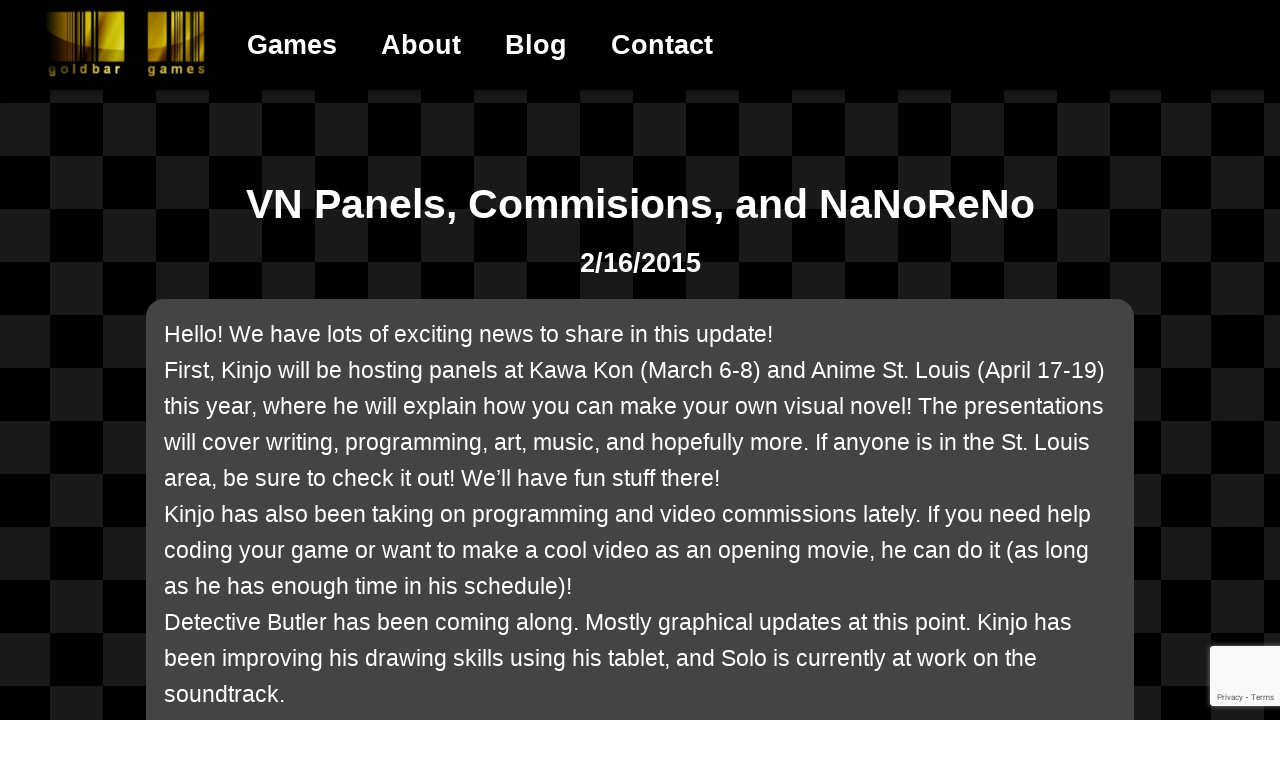

--- FILE ---
content_type: text/html;charset=UTF-8
request_url: https://www.goldbargames.com/posts/vn-panels-commisions-and-nanoreno
body_size: 4124
content:
<!DOCTYPE html><html lang="en"><head><meta http-equiv="origin-trial" content="A7vZI3v+Gz7JfuRolKNM4Aff6zaGuT7X0mf3wtoZTnKv6497cVMnhy03KDqX7kBz/q/[base64]"><meta charset="utf-8"><meta name="viewport" content="width=device-width"><link rel="icon" href="/favicon.ico"><meta name="description" content="Goldbar Games"><meta name="og:title" content="Goldbar Games"><meta name="twitter:card" content="summary_large_image"><title>VN Panels, Commisions, and NaNoReNo</title><meta name="next-head-count" content="7"><link rel="apple-touch-icon" sizes="180x180" href="/apple-touch-icon.png"><link rel="icon" type="image/png" sizes="32x32" href="/favicon-32x32.png"><link rel="icon" type="image/png" sizes="16x16" href="/favicon-16x16.png"><link rel="icon" href="/icon.webp"><link rel="preload" href="/_next/static/css/0d05ae2f71085f3a.css" as="style"><link rel="stylesheet" href="/_next/static/css/0d05ae2f71085f3a.css" data-n-g=""><link rel="preload" href="/_next/static/css/d0c03270335a7f3b.css" as="style"><link rel="stylesheet" href="/_next/static/css/d0c03270335a7f3b.css" data-n-p=""><noscript data-n-css=""></noscript><style data-emotion="css qxai6b" data-s="">.css-qxai6b{display:-webkit-box;display:-webkit-flex;display:-ms-flexbox;display:flex;-webkit-flex-direction:column;-ms-flex-direction:column;flex-direction:column;width:100%;box-sizing:border-box;-webkit-flex-shrink:0;-ms-flex-negative:0;flex-shrink:0;position:fixed;z-index:1100;top:0;left:auto;right:0;background-color:#1976d2;color:#fff;background-color:black;}@media print{.css-qxai6b{position:absolute;}}</style><style data-emotion="css qdpzz6" data-s="">.css-qdpzz6{background-color:#fff;color:rgba(0, 0, 0, 0.87);-webkit-transition:box-shadow 300ms cubic-bezier(0.4, 0, 0.2, 1) 0ms;transition:box-shadow 300ms cubic-bezier(0.4, 0, 0.2, 1) 0ms;box-shadow:0px 2px 4px -1px rgba(0,0,0,0.2),0px 4px 5px 0px rgba(0,0,0,0.14),0px 1px 10px 0px rgba(0,0,0,0.12);display:-webkit-box;display:-webkit-flex;display:-ms-flexbox;display:flex;-webkit-flex-direction:column;-ms-flex-direction:column;flex-direction:column;width:100%;box-sizing:border-box;-webkit-flex-shrink:0;-ms-flex-negative:0;flex-shrink:0;position:fixed;z-index:1100;top:0;left:auto;right:0;background-color:#1976d2;color:#fff;background-color:black;}@media print{.css-qdpzz6{position:absolute;}}</style><style data-emotion="css i6s8oy" data-s="">.css-i6s8oy{position:relative;display:-webkit-box;display:-webkit-flex;display:-ms-flexbox;display:flex;-webkit-align-items:center;-webkit-box-align:center;-ms-flex-align:center;align-items:center;padding-left:16px;padding-right:16px;min-height:56px;}@media (min-width:600px){.css-i6s8oy{padding-left:24px;padding-right:24px;}}@media (min-width:0px){@media (orientation: landscape){.css-i6s8oy{min-height:48px;}}}@media (min-width:600px){.css-i6s8oy{min-height:64px;}}</style><style data-emotion="css umnvmg" data-s="">.css-umnvmg{box-sizing:border-box;display:-webkit-box;display:-webkit-flex;display:-ms-flexbox;display:flex;-webkit-box-flex-wrap:wrap;-webkit-flex-wrap:wrap;-ms-flex-wrap:wrap;flex-wrap:wrap;width:100%;-webkit-flex-direction:row;-ms-flex-direction:row;flex-direction:row;place-items:center;}</style><style data-emotion="css o0rlmm" data-s="">.css-o0rlmm{box-sizing:border-box;margin:0;-webkit-flex-direction:row;-ms-flex-direction:row;flex-direction:row;-webkit-flex-basis:16.666667%;-ms-flex-preferred-size:16.666667%;flex-basis:16.666667%;-webkit-box-flex:0;-webkit-flex-grow:0;-ms-flex-positive:0;flex-grow:0;max-width:16.666667%;}@media (min-width:600px){.css-o0rlmm{-webkit-flex-basis:16.666667%;-ms-flex-preferred-size:16.666667%;flex-basis:16.666667%;-webkit-box-flex:0;-webkit-flex-grow:0;-ms-flex-positive:0;flex-grow:0;max-width:16.666667%;}}@media (min-width:900px){.css-o0rlmm{-webkit-flex-basis:16.666667%;-ms-flex-preferred-size:16.666667%;flex-basis:16.666667%;-webkit-box-flex:0;-webkit-flex-grow:0;-ms-flex-positive:0;flex-grow:0;max-width:16.666667%;}}@media (min-width:1200px){.css-o0rlmm{-webkit-flex-basis:16.666667%;-ms-flex-preferred-size:16.666667%;flex-basis:16.666667%;-webkit-box-flex:0;-webkit-flex-grow:0;-ms-flex-positive:0;flex-grow:0;max-width:16.666667%;}}@media (min-width:1536px){.css-o0rlmm{-webkit-flex-basis:16.666667%;-ms-flex-preferred-size:16.666667%;flex-basis:16.666667%;-webkit-box-flex:0;-webkit-flex-grow:0;-ms-flex-positive:0;flex-grow:0;max-width:16.666667%;}}</style><style data-emotion="css 1anx036" data-s="">.css-1anx036{margin:0;font-family:"Roboto","Helvetica","Arial",sans-serif;font-weight:500;font-size:1.25rem;line-height:1.6;letter-spacing:0.0075em;}</style><style data-emotion="css 1s50f5r" data-s="">.css-1s50f5r{box-sizing:border-box;margin:0;-webkit-flex-direction:row;-ms-flex-direction:row;flex-direction:row;-webkit-flex-basis:50%;-ms-flex-preferred-size:50%;flex-basis:50%;-webkit-box-flex:0;-webkit-flex-grow:0;-ms-flex-positive:0;flex-grow:0;max-width:50%;}@media (min-width:600px){.css-1s50f5r{-webkit-flex-basis:50%;-ms-flex-preferred-size:50%;flex-basis:50%;-webkit-box-flex:0;-webkit-flex-grow:0;-ms-flex-positive:0;flex-grow:0;max-width:50%;}}@media (min-width:900px){.css-1s50f5r{-webkit-flex-basis:50%;-ms-flex-preferred-size:50%;flex-basis:50%;-webkit-box-flex:0;-webkit-flex-grow:0;-ms-flex-positive:0;flex-grow:0;max-width:50%;}}@media (min-width:1200px){.css-1s50f5r{-webkit-flex-basis:50%;-ms-flex-preferred-size:50%;flex-basis:50%;-webkit-box-flex:0;-webkit-flex-grow:0;-ms-flex-positive:0;flex-grow:0;max-width:50%;}}@media (min-width:1536px){.css-1s50f5r{-webkit-flex-basis:50%;-ms-flex-preferred-size:50%;flex-basis:50%;-webkit-box-flex:0;-webkit-flex-grow:0;-ms-flex-positive:0;flex-grow:0;max-width:50%;}}</style><style data-emotion="css 1doag2i" data-s="">.css-1doag2i{box-sizing:border-box;margin:0;-webkit-flex-direction:row;-ms-flex-direction:row;flex-direction:row;-webkit-flex-basis:8.333333%;-ms-flex-preferred-size:8.333333%;flex-basis:8.333333%;-webkit-box-flex:0;-webkit-flex-grow:0;-ms-flex-positive:0;flex-grow:0;max-width:8.333333%;}@media (min-width:600px){.css-1doag2i{-webkit-flex-basis:8.333333%;-ms-flex-preferred-size:8.333333%;flex-basis:8.333333%;-webkit-box-flex:0;-webkit-flex-grow:0;-ms-flex-positive:0;flex-grow:0;max-width:8.333333%;}}@media (min-width:900px){.css-1doag2i{-webkit-flex-basis:8.333333%;-ms-flex-preferred-size:8.333333%;flex-basis:8.333333%;-webkit-box-flex:0;-webkit-flex-grow:0;-ms-flex-positive:0;flex-grow:0;max-width:8.333333%;}}@media (min-width:1200px){.css-1doag2i{-webkit-flex-basis:8.333333%;-ms-flex-preferred-size:8.333333%;flex-basis:8.333333%;-webkit-box-flex:0;-webkit-flex-grow:0;-ms-flex-positive:0;flex-grow:0;max-width:8.333333%;}}@media (min-width:1536px){.css-1doag2i{-webkit-flex-basis:8.333333%;-ms-flex-preferred-size:8.333333%;flex-basis:8.333333%;-webkit-box-flex:0;-webkit-flex-grow:0;-ms-flex-positive:0;flex-grow:0;max-width:8.333333%;}}</style><style data-emotion="css 4xkoi8" data-s="">.css-4xkoi8{box-sizing:border-box;margin:0;-webkit-flex-direction:row;-ms-flex-direction:row;flex-direction:row;-webkit-flex-basis:25%;-ms-flex-preferred-size:25%;flex-basis:25%;-webkit-box-flex:0;-webkit-flex-grow:0;-ms-flex-positive:0;flex-grow:0;max-width:25%;}@media (min-width:600px){.css-4xkoi8{-webkit-flex-basis:25%;-ms-flex-preferred-size:25%;flex-basis:25%;-webkit-box-flex:0;-webkit-flex-grow:0;-ms-flex-positive:0;flex-grow:0;max-width:25%;}}@media (min-width:900px){.css-4xkoi8{-webkit-flex-basis:25%;-ms-flex-preferred-size:25%;flex-basis:25%;-webkit-box-flex:0;-webkit-flex-grow:0;-ms-flex-positive:0;flex-grow:0;max-width:25%;}}@media (min-width:1200px){.css-4xkoi8{-webkit-flex-basis:25%;-ms-flex-preferred-size:25%;flex-basis:25%;-webkit-box-flex:0;-webkit-flex-grow:0;-ms-flex-positive:0;flex-grow:0;max-width:25%;}}@media (min-width:1536px){.css-4xkoi8{-webkit-flex-basis:25%;-ms-flex-preferred-size:25%;flex-basis:25%;-webkit-box-flex:0;-webkit-flex-grow:0;-ms-flex-positive:0;flex-grow:0;max-width:25%;}}</style><style data-emotion="css k008qs" data-s="">.css-k008qs{display:-webkit-box;display:-webkit-flex;display:-ms-flexbox;display:flex;}</style><link as="script" rel="prefetch" href="/_next/static/chunks/358-59e534127f537b93.js"><link as="script" rel="prefetch" href="/_next/static/chunks/910-259dd2050f2a6442.js"><link as="script" rel="prefetch" href="/_next/static/chunks/pages/index-3d97b4ed2f237fed.js"><link as="script" rel="prefetch" href="/_next/static/chunks/pages/about-ca7b80f7c491e9cc.js"><link as="script" rel="prefetch" href="/_next/static/chunks/pages/blog-9dc51239b96f8fa6.js"><link as="script" rel="prefetch" href="/_next/static/chunks/pages/contact-1fead26b8cbb4d33.js"></head><body><div id="__next"><div class="layout_container2__oN7cX"><header class="MuiPaper-root MuiPaper-elevation MuiPaper-elevation4 MuiAppBar-root MuiAppBar-colorPrimary MuiAppBar-positionFixed mui-fixed css-qdpzz6"><div class="MuiToolbar-root MuiToolbar-gutters MuiToolbar-regular css-i6s8oy"><div class="MuiGrid-root MuiGrid-container css-umnvmg"><div class="MuiGrid-root MuiGrid-item MuiGrid-grid-xs-2 css-o0rlmm"><h6 class="MuiTypography-root MuiTypography-h6 css-1anx036"><a class="navbar_navGold__u8NS6" href="/"><img src="/images/logo.jpg" alt="Goldbar Games logo"></a></h6></div><div class="MuiGrid-root MuiGrid-item MuiGrid-grid-xs-6 css-1s50f5r"><a class="navbar_navItem__MXqN0" href="/">Games<!-- --> </a><a class="navbar_navItem__MXqN0" href="/about">About<!-- --> </a><a class="navbar_navItem__MXqN0" href="/blog">Blog<!-- --> </a><a class="navbar_navItem__MXqN0" href="/contact">Contact<!-- --> </a></div><div class="MuiGrid-root MuiGrid-item MuiGrid-grid-xs-1 css-1doag2i"></div><div class="MuiGrid-root MuiGrid-item MuiGrid-grid-xs-3 css-4xkoi8"><div class="MuiBox-root css-k008qs"></div></div></div></div></header><br><br><main><article><div class="text-white"><h1 class="text-4xl font-bold mt-16 text-center">VN Panels, Commisions, and NaNoReNo</h1><p class="text-2xl font-bold my-4 text-center">2/16/2015</p><div class="utils_main2__XF3pn"><div><p>Hello! We have lots of exciting news to share in this update!</p>
<p>First, Kinjo will be hosting panels at Kawa Kon (March 6-8) and Anime St. Louis (April 17-19) this year, where he will explain how you can make your own visual novel! The presentations will cover writing, programming, art, music, and hopefully more. If anyone is in the St. Louis area, be sure to check it out! We’ll have fun stuff there!</p>
<p>Kinjo has also been taking on programming and video commissions lately. If you need help coding your game or want to make a cool video as an opening movie, he can do it (as long as he has enough time in his schedule)!</p>
<p>Detective Butler has been coming along. Mostly graphical updates at this point. Kinjo has been improving his drawing skills using his tablet, and Solo is currently at work on the soundtrack.</p>
<p>Witch Doctor Kaneko has also been under production. TahYllis has been creating the sprites for each spell based on Osato-kun’s colorful drawings, which we will begin to show off soon!</p>
<p>Finally, Kinjo has assembled a small group for NaNoReNo, and they will be working on a side project during March. He will make a post here when it’s finished.</p>
<p>Either way, please look forward to all of the cool things we have in store! March and April will be very busy months for us, so stay tuned! (Kinjo isn’t sure why he wrote this post in third-person, but it’s something different, isn’t it?)</p>
</div></div></div></article><hr><p class="utils_tagHeader___cseK">TAGS</p><div class="flex flex-wrap gap-2 text-white"></div></main><div class="layout_backToHome__9sjx_"><a href="/">← Back to home</a></div><footer class="layout_footer__dka_2"><div class="text-center mt-4">Copyright © <!-- --> <!-- -->2025<!-- --> <!-- --> <a href="/">Goldbar Games LLC</a> </div><div class="text-center mt-4"><a href="/terms-of-service">Terms of Service</a> | <a href="/privacy-policy">Privacy Policy</a></div><div class="text-center mt-4"><a href="https://facebook.com/goldbargames">Facebook</a> | <a href="https://twitter.com/goldbargames">Twitter</a> | <a href="https://twitch.tv/goldbargames">Twitch</a> | <a href="https://discord.gg/5AenWrt">Discord</a> | <a href="https://goldbargames.itch.io">Itch.io</a> | <a href="https://store.steampowered.com/developer/goldbargames">Steam</a> | <a href="https://opensea.io/collection/goldbar-games">OpenSea</a> | <a href="https://instagram.com/goldbargames">Instagram</a> | <a href="https://www.youtube.com/channel/UCPce5AUi1rnuSSClik5EFkg">YouTube</a> | <a href="https://github.com/goldbargames">GitHub</a> | </div></footer></div></div>
<next-route-announcer><p aria-live="assertive" id="__next-route-announcer__" role="alert" style="border: 0px; clip: rect(0px, 0px, 0px, 0px); height: 1px; margin: -1px; overflow: hidden; padding: 0px; position: absolute; width: 1px; white-space: nowrap; overflow-wrap: normal;"></p></next-route-announcer><div><div class="grecaptcha-badge" data-style="bottomright" style="width: 256px; height: 60px; display: block; transition: right 0.3s; position: fixed; bottom: 14px; right: -186px; box-shadow: gray 0px 0px 5px; border-radius: 2px; overflow: hidden;"><div class="grecaptcha-logo"><iframe title="reCAPTCHA" width="256" height="60" role="presentation" name="a-i04i6kacst75" frameborder="0" scrolling="no" sandbox="allow-forms allow-popups allow-same-origin allow-scripts allow-top-navigation allow-modals allow-popups-to-escape-sandbox allow-storage-access-by-user-activation" src="https://www.google.com/recaptcha/api2/anchor?ar=1&amp;k=6LcKtxsbAAAAAGEzcRTAHDka8O1m9idVqlZrkJpu&amp;co=aHR0cHM6Ly93d3cuZ29sZGJhcmdhbWVzLmNvbTo0NDM.&amp;hl=en&amp;v=TkacYOdEJbdB_JjX802TMer9&amp;size=invisible&amp;anchor-ms=20000&amp;execute-ms=15000&amp;cb=6okifq52qrlh"></iframe></div><div class="grecaptcha-error"></div><textarea id="g-recaptcha-response-100000" name="g-recaptcha-response" class="g-recaptcha-response" style="width: 250px; height: 40px; border: 1px solid rgb(193, 193, 193); margin: 10px 25px; padding: 0px; resize: none; display: none;"></textarea></div><iframe style="display: none;"></iframe></div><script defer src="https://static.cloudflareinsights.com/beacon.min.js/vcd15cbe7772f49c399c6a5babf22c1241717689176015" integrity="sha512-ZpsOmlRQV6y907TI0dKBHq9Md29nnaEIPlkf84rnaERnq6zvWvPUqr2ft8M1aS28oN72PdrCzSjY4U6VaAw1EQ==" data-cf-beacon='{"version":"2024.11.0","token":"89234de7c5ad4570a71c8fa45d7db1c0","r":1,"server_timing":{"name":{"cfCacheStatus":true,"cfEdge":true,"cfExtPri":true,"cfL4":true,"cfOrigin":true,"cfSpeedBrain":true},"location_startswith":null}}' crossorigin="anonymous"></script>
</body></html>

--- FILE ---
content_type: text/html; charset=utf-8
request_url: https://www.google.com/recaptcha/api2/anchor?ar=1&k=6LcKtxsbAAAAAGEzcRTAHDka8O1m9idVqlZrkJpu&co=aHR0cHM6Ly93d3cuZ29sZGJhcmdhbWVzLmNvbTo0NDM.&hl=en&v=TkacYOdEJbdB_JjX802TMer9&size=invisible&anchor-ms=20000&execute-ms=15000&cb=6okifq52qrlh
body_size: 45873
content:
<!DOCTYPE HTML><html dir="ltr" lang="en"><head><meta http-equiv="Content-Type" content="text/html; charset=UTF-8">
<meta http-equiv="X-UA-Compatible" content="IE=edge">
<title>reCAPTCHA</title>
<style type="text/css">
/* cyrillic-ext */
@font-face {
  font-family: 'Roboto';
  font-style: normal;
  font-weight: 400;
  src: url(//fonts.gstatic.com/s/roboto/v18/KFOmCnqEu92Fr1Mu72xKKTU1Kvnz.woff2) format('woff2');
  unicode-range: U+0460-052F, U+1C80-1C8A, U+20B4, U+2DE0-2DFF, U+A640-A69F, U+FE2E-FE2F;
}
/* cyrillic */
@font-face {
  font-family: 'Roboto';
  font-style: normal;
  font-weight: 400;
  src: url(//fonts.gstatic.com/s/roboto/v18/KFOmCnqEu92Fr1Mu5mxKKTU1Kvnz.woff2) format('woff2');
  unicode-range: U+0301, U+0400-045F, U+0490-0491, U+04B0-04B1, U+2116;
}
/* greek-ext */
@font-face {
  font-family: 'Roboto';
  font-style: normal;
  font-weight: 400;
  src: url(//fonts.gstatic.com/s/roboto/v18/KFOmCnqEu92Fr1Mu7mxKKTU1Kvnz.woff2) format('woff2');
  unicode-range: U+1F00-1FFF;
}
/* greek */
@font-face {
  font-family: 'Roboto';
  font-style: normal;
  font-weight: 400;
  src: url(//fonts.gstatic.com/s/roboto/v18/KFOmCnqEu92Fr1Mu4WxKKTU1Kvnz.woff2) format('woff2');
  unicode-range: U+0370-0377, U+037A-037F, U+0384-038A, U+038C, U+038E-03A1, U+03A3-03FF;
}
/* vietnamese */
@font-face {
  font-family: 'Roboto';
  font-style: normal;
  font-weight: 400;
  src: url(//fonts.gstatic.com/s/roboto/v18/KFOmCnqEu92Fr1Mu7WxKKTU1Kvnz.woff2) format('woff2');
  unicode-range: U+0102-0103, U+0110-0111, U+0128-0129, U+0168-0169, U+01A0-01A1, U+01AF-01B0, U+0300-0301, U+0303-0304, U+0308-0309, U+0323, U+0329, U+1EA0-1EF9, U+20AB;
}
/* latin-ext */
@font-face {
  font-family: 'Roboto';
  font-style: normal;
  font-weight: 400;
  src: url(//fonts.gstatic.com/s/roboto/v18/KFOmCnqEu92Fr1Mu7GxKKTU1Kvnz.woff2) format('woff2');
  unicode-range: U+0100-02BA, U+02BD-02C5, U+02C7-02CC, U+02CE-02D7, U+02DD-02FF, U+0304, U+0308, U+0329, U+1D00-1DBF, U+1E00-1E9F, U+1EF2-1EFF, U+2020, U+20A0-20AB, U+20AD-20C0, U+2113, U+2C60-2C7F, U+A720-A7FF;
}
/* latin */
@font-face {
  font-family: 'Roboto';
  font-style: normal;
  font-weight: 400;
  src: url(//fonts.gstatic.com/s/roboto/v18/KFOmCnqEu92Fr1Mu4mxKKTU1Kg.woff2) format('woff2');
  unicode-range: U+0000-00FF, U+0131, U+0152-0153, U+02BB-02BC, U+02C6, U+02DA, U+02DC, U+0304, U+0308, U+0329, U+2000-206F, U+20AC, U+2122, U+2191, U+2193, U+2212, U+2215, U+FEFF, U+FFFD;
}
/* cyrillic-ext */
@font-face {
  font-family: 'Roboto';
  font-style: normal;
  font-weight: 500;
  src: url(//fonts.gstatic.com/s/roboto/v18/KFOlCnqEu92Fr1MmEU9fCRc4AMP6lbBP.woff2) format('woff2');
  unicode-range: U+0460-052F, U+1C80-1C8A, U+20B4, U+2DE0-2DFF, U+A640-A69F, U+FE2E-FE2F;
}
/* cyrillic */
@font-face {
  font-family: 'Roboto';
  font-style: normal;
  font-weight: 500;
  src: url(//fonts.gstatic.com/s/roboto/v18/KFOlCnqEu92Fr1MmEU9fABc4AMP6lbBP.woff2) format('woff2');
  unicode-range: U+0301, U+0400-045F, U+0490-0491, U+04B0-04B1, U+2116;
}
/* greek-ext */
@font-face {
  font-family: 'Roboto';
  font-style: normal;
  font-weight: 500;
  src: url(//fonts.gstatic.com/s/roboto/v18/KFOlCnqEu92Fr1MmEU9fCBc4AMP6lbBP.woff2) format('woff2');
  unicode-range: U+1F00-1FFF;
}
/* greek */
@font-face {
  font-family: 'Roboto';
  font-style: normal;
  font-weight: 500;
  src: url(//fonts.gstatic.com/s/roboto/v18/KFOlCnqEu92Fr1MmEU9fBxc4AMP6lbBP.woff2) format('woff2');
  unicode-range: U+0370-0377, U+037A-037F, U+0384-038A, U+038C, U+038E-03A1, U+03A3-03FF;
}
/* vietnamese */
@font-face {
  font-family: 'Roboto';
  font-style: normal;
  font-weight: 500;
  src: url(//fonts.gstatic.com/s/roboto/v18/KFOlCnqEu92Fr1MmEU9fCxc4AMP6lbBP.woff2) format('woff2');
  unicode-range: U+0102-0103, U+0110-0111, U+0128-0129, U+0168-0169, U+01A0-01A1, U+01AF-01B0, U+0300-0301, U+0303-0304, U+0308-0309, U+0323, U+0329, U+1EA0-1EF9, U+20AB;
}
/* latin-ext */
@font-face {
  font-family: 'Roboto';
  font-style: normal;
  font-weight: 500;
  src: url(//fonts.gstatic.com/s/roboto/v18/KFOlCnqEu92Fr1MmEU9fChc4AMP6lbBP.woff2) format('woff2');
  unicode-range: U+0100-02BA, U+02BD-02C5, U+02C7-02CC, U+02CE-02D7, U+02DD-02FF, U+0304, U+0308, U+0329, U+1D00-1DBF, U+1E00-1E9F, U+1EF2-1EFF, U+2020, U+20A0-20AB, U+20AD-20C0, U+2113, U+2C60-2C7F, U+A720-A7FF;
}
/* latin */
@font-face {
  font-family: 'Roboto';
  font-style: normal;
  font-weight: 500;
  src: url(//fonts.gstatic.com/s/roboto/v18/KFOlCnqEu92Fr1MmEU9fBBc4AMP6lQ.woff2) format('woff2');
  unicode-range: U+0000-00FF, U+0131, U+0152-0153, U+02BB-02BC, U+02C6, U+02DA, U+02DC, U+0304, U+0308, U+0329, U+2000-206F, U+20AC, U+2122, U+2191, U+2193, U+2212, U+2215, U+FEFF, U+FFFD;
}
/* cyrillic-ext */
@font-face {
  font-family: 'Roboto';
  font-style: normal;
  font-weight: 900;
  src: url(//fonts.gstatic.com/s/roboto/v18/KFOlCnqEu92Fr1MmYUtfCRc4AMP6lbBP.woff2) format('woff2');
  unicode-range: U+0460-052F, U+1C80-1C8A, U+20B4, U+2DE0-2DFF, U+A640-A69F, U+FE2E-FE2F;
}
/* cyrillic */
@font-face {
  font-family: 'Roboto';
  font-style: normal;
  font-weight: 900;
  src: url(//fonts.gstatic.com/s/roboto/v18/KFOlCnqEu92Fr1MmYUtfABc4AMP6lbBP.woff2) format('woff2');
  unicode-range: U+0301, U+0400-045F, U+0490-0491, U+04B0-04B1, U+2116;
}
/* greek-ext */
@font-face {
  font-family: 'Roboto';
  font-style: normal;
  font-weight: 900;
  src: url(//fonts.gstatic.com/s/roboto/v18/KFOlCnqEu92Fr1MmYUtfCBc4AMP6lbBP.woff2) format('woff2');
  unicode-range: U+1F00-1FFF;
}
/* greek */
@font-face {
  font-family: 'Roboto';
  font-style: normal;
  font-weight: 900;
  src: url(//fonts.gstatic.com/s/roboto/v18/KFOlCnqEu92Fr1MmYUtfBxc4AMP6lbBP.woff2) format('woff2');
  unicode-range: U+0370-0377, U+037A-037F, U+0384-038A, U+038C, U+038E-03A1, U+03A3-03FF;
}
/* vietnamese */
@font-face {
  font-family: 'Roboto';
  font-style: normal;
  font-weight: 900;
  src: url(//fonts.gstatic.com/s/roboto/v18/KFOlCnqEu92Fr1MmYUtfCxc4AMP6lbBP.woff2) format('woff2');
  unicode-range: U+0102-0103, U+0110-0111, U+0128-0129, U+0168-0169, U+01A0-01A1, U+01AF-01B0, U+0300-0301, U+0303-0304, U+0308-0309, U+0323, U+0329, U+1EA0-1EF9, U+20AB;
}
/* latin-ext */
@font-face {
  font-family: 'Roboto';
  font-style: normal;
  font-weight: 900;
  src: url(//fonts.gstatic.com/s/roboto/v18/KFOlCnqEu92Fr1MmYUtfChc4AMP6lbBP.woff2) format('woff2');
  unicode-range: U+0100-02BA, U+02BD-02C5, U+02C7-02CC, U+02CE-02D7, U+02DD-02FF, U+0304, U+0308, U+0329, U+1D00-1DBF, U+1E00-1E9F, U+1EF2-1EFF, U+2020, U+20A0-20AB, U+20AD-20C0, U+2113, U+2C60-2C7F, U+A720-A7FF;
}
/* latin */
@font-face {
  font-family: 'Roboto';
  font-style: normal;
  font-weight: 900;
  src: url(//fonts.gstatic.com/s/roboto/v18/KFOlCnqEu92Fr1MmYUtfBBc4AMP6lQ.woff2) format('woff2');
  unicode-range: U+0000-00FF, U+0131, U+0152-0153, U+02BB-02BC, U+02C6, U+02DA, U+02DC, U+0304, U+0308, U+0329, U+2000-206F, U+20AC, U+2122, U+2191, U+2193, U+2212, U+2215, U+FEFF, U+FFFD;
}

</style>
<link rel="stylesheet" type="text/css" href="https://www.gstatic.com/recaptcha/releases/TkacYOdEJbdB_JjX802TMer9/styles__ltr.css">
<script nonce="oQ8wc2bMa2ebJgpaiboI3Q" type="text/javascript">window['__recaptcha_api'] = 'https://www.google.com/recaptcha/api2/';</script>
<script type="text/javascript" src="https://www.gstatic.com/recaptcha/releases/TkacYOdEJbdB_JjX802TMer9/recaptcha__en.js" nonce="oQ8wc2bMa2ebJgpaiboI3Q">
      
    </script></head>
<body><div id="rc-anchor-alert" class="rc-anchor-alert"></div>
<input type="hidden" id="recaptcha-token" value="[base64]">
<script type="text/javascript" nonce="oQ8wc2bMa2ebJgpaiboI3Q">
      recaptcha.anchor.Main.init("[\x22ainput\x22,[\x22bgdata\x22,\x22\x22,\[base64]/[base64]/[base64]/[base64]/[base64]/[base64]/[base64]/[base64]/[base64]/[base64]/[base64]/[base64]/[base64]/[base64]/[base64]\\u003d\\u003d\x22,\[base64]\\u003d\x22,\[base64]/DvF48w6FzbDVyeQZAw4ZGRjVow6DDvA1MMcOUe8KnBSRBLBLDlMKOwrhDwpfDlX4QwqnCgjZ7HMKvVsKwYWrCqGPDn8KnAcKLwr/Ds8OGD8KaWsKvOygIw7N8wp3CszpBUcOuwrA8wonCt8KMHxTDtcOUwrlPO2TClBBtwrbDkXfDgMOkKsOdd8OffMO7FCHDkU4hCcKnUMOpwqrDjXZ3LMONwoNCBgzCssOhwpbDk8OULFFjwonCuk/DtiQHw5Ykw5lHwqnCkjA0w54OwpFnw6TCjsKpwpFdGypeIH0gP2TCt0XCisOEwqBqw7BVBcO1wq1/SANYw4EKw6HDpcK2wpRNDmLDr8KOD8ObY8KEw7DCmMO5OH/DtS0QOsKFbsO0wpzCuncfLDgqIcOvR8KtJcKWwptmwpXCqsKRIQbCjsKXwot/wpILw7rCuUAIw7siXxs8w7nCnF0nG10bw7HDonwJa27Dl8OmRyDDlMOqwoAqw5VVcMOxfCNJXsOYA1dDw5VmwrQdw4rDlcOkwrwXKStlwoVgO8OCwo/Cgm1TbgRAw6EVF3rCusKEwptKwpMrwpHDs8KIw5MvwppyworDtsKOw5zCjlXDs8KodjFlC01xwoZmwrp2U8O3w6TDklUgKAzDlsKpwpJdwrwQRsKsw6tUfW7Ckzttwp0jwp3CpjHDlho3w53Dr03CtyHCqcOWw6o+OQwCw61tDMKKYcKJw5fCsF7Csx3CuS/DnsO4w73DgcKaScO9FcO/w59Ewo0WH0JXa8OhO8OHwpsxaU5sPUY/asKkD2l0bwzDh8KDwo4Kwo4KLz3DvMOKdsOzFMKpw6vDq8KPHA9ow7TCuy58wo1PMMKGTsKgwqTCtmPCv8OYTcK6wqFkZx/Ds8O9w5x/[base64]/[base64]/wr3DiGUuESbCk8Khw5/Cu8KRFgthRA0/[base64]/wq7CvcOdBcKpwovDuCllFW/ChDYTwpJvw7rCmGtBdjx+wp3CtgsMcVgZDMKgBcOxw6Rmw73DpinCo21Hw5/CmgZtw7DDmyQCEsKPwrl9w47DhcOuw6PCr8KPBcOFw4fDjkoKw7VJw4xMJ8KEEsK4wr8raMOrwqYjw5A9bsOQwoYIKWnDmMObwpE8w78jQcK2fMO3wrXClMKEdhN8QhfCkR/DowbDl8KifsOJw4/CsMKbNDIBET/CnAIUKwlwLsK8w6wuwpIbV2M4FsOtwoV8d8OcwpVRYsO4w587w5XDiSDCmCoICcKlwrHCs8Klw6vCucOiw67DpMKdw6TChMOew65lw5VjIsOlQMKyw6Ztw4zCvCdXAXI7AMOSNBZ3S8KcNQ3DizZPR30Uwq/Cp8Omw4bCiMKtQMO4XMKpX0Zuw6BUwpTCv3ISb8KgU3fDu1jCqcKEAkTCoMKhBcOXUSFJHsO+C8OpFEDDuhRlwp4TwoIPVMOKw7HCs8KlwoLCucO/w5ovwqVEw7LCp1jCv8OuwrTCpgfCtsOEwocoUMKPLx3CpMO9LcKVQsKkwqTCmTDCgsKBRsK/LX0Gw5/[base64]/DrMOawpBuworDu3DDgsKaAsKRA2nDscKtJ8KYwr7DljXCl8O4dcK1Qn/Crx7DgMOSJhLChynDv8OKcMKvLwg0aHwUFXfCvcOQw54Ew7QhJxNewqTCpMOPw7bCsMKrwobChnI7GcOFYh/CgRhvw7nCs8O5ScOrwrfDryLDtcKvwpMlBsKzwp/CssOFOABPc8KawrHDoX8oWR9zwo3DpsK4w7U6RzbCmcKvw6/DgMKMwovDnmwdw7VAwq3DrTjDocK7USpxeU1Aw6UZT8O1w40pTljDvsOPwqXDkAs7GcK/JsKZw5t+w5dwIcKzNV/DoAg8fsKKw7JzwpQ7bC1mwoEwYFXCsBDDucKHw71jIcK7eGnCtcOuw4HCkxrCrcOYw7TCjMOdbsOPK2nCgMKBw7TDnyoPIzjDpm7DuGDDpsKCRwZ/[base64]/DhTRVOBwfw7fCmWfDl8O2w6gow4pFV0BOw5BiTnpuLMKSw6BmwpRCw51bw5zCv8Kdw7zDsQvDnjjDvMKXT3xyQyPCi8Oawr7CqGDDhTdeUCbDjcOTZcKtw61+YsKYw6nCv8KmFcOoZsOnwo82w4Rnw7lMw7LCoEvCk3FOQMKVw5Vjw7MRGV9LwoQ7wqzDosK5w4/DuWpMWcKow4fCnERLwpzDncO2VsORSGPCkQzDiyjCtMKLDUfDnMOcK8KCw6QVDi4QZVLDg8O/[base64]/bsKYwrR2w73CmUDCosK5cz7CrRDDtAXDmsKgwogoecKrwrrCrMOqF8OiworDnsOgwrcDwoTDh8OLZzFvw4/Ci1g+PVLCncKeZcOpIhwKXcK6JsK8U30Bw4UJLyPCkw7DrW7ChsKGRsKKAsKIw6JHflF0wqpxTMOeSRx7YHTDmcK1w7R2FTlnwq9+w6PDhxvDlMKjw73DhB0WEzsZT0ktw4JGwol7w6BcBMKPWsOMdMKMXFY1CiDCtmUyUcOCeDg/wqbCgg1OwozDhFvCtGzDu8KRwrjCpcKVJcOJUsKoAnXDtVfCl8OIw4bDrsKUKinCo8OWTsKbworDjGXDs8O/YsKWDGxRRgRqGcKhw7bClnHClMKFBMO+wp/DnQHDjcO0w44iwpUhwqRKJsK+NiTDusKtw6LDkMOkw5IGw7kKCjHChHcTasOZw43Cgj/DisOoVMKhWcKPwo9rw7jDkDrDinB2ZcKsBcOnIUo1PsKDZsOkwrI2M8O1ekHDjsKTw6HDkcK8Tm3DjGEPRcKBBFXDvsO+w5ZGw5g8OT8tHMKlA8Kbw4nCusODw4vCrMO/wpXCryXDqsKgw5BCAjLCvmTCk8KUcMOAw43DmFx5wrbDqTYRw6nDlU7DtlYoecOww5EIw7p5woDDpMOxw5TDpnh0XX3CscOwf290VsK9w5AqF23CtMOBwpvCrARNw4ozYGUOwpwFw4/CqMKPwrYzwq/[base64]/DgMOaQsO6YsOKRSPCosORZ8OSw5Ulw7N9JiUxUcKswqvCjnnDrn7Dv1DDicK8wot5wrZswqLCr2AxKHRXwrxhIy3DqSsRThvCpUvCt3ZlGB8XJkHCocOeDMKYdMOpw63DrD/Cg8K7PcObw4VpYcO8EWvCmcO7GEhvKsOdNUnDvsOLcDzCh8Kjw4fDssOnJ8KPEMKDPnF8HirDucKAIFnCosK9w6DCmMOUDiXCuw8jVsKoG0fDpMO/[base64]/woPCrMK/w5jDosOkP8K8PkfDocKcfTkCMMO5YGXDvsKme8KIKAR8EMOTCWAQwqHDpDwtW8Kgw70fwqbCncKOwqDCjMK+w5jDviLCpFrCscKZFjA/ZxMkwo3CtUbDjgXCiyrCrsKtw7YYwpspw6xwR0p6dQXCkHAqwqxIw6hjw53DlwXCgCDDlcKQDU9cw5TDqsOew7vCoifCrcKfC8ODwoBOw6YoT2pEfsK4w7fCgcOzwpnCpsKjOMOBMCrClxoEw6DCtcOiPMKjwq5wwotyeMOVw4BebWfCosOQwrFbQcK/MCLDqcO7DiNpXyIbZkTCmmNZHkPDrcKCKGZxf8OvBMKxw7LCin3Dq8Oow4dJw5zCvTzCncKvGUTDkcOOScK9CGDDoUjDuEtHwohgw5B9wrHCqGXDjsKEQmHDsMOLME/DhwvDi0ADw5TDn1wcwr8iwrLClGlzw4UDRMKKWcORwpTDiWJew6bCuMOFYsOWwqxrw5oww53CjB0hBQjCt3LCuMKCw4zCr2bCt3IuR18VMMKOw7Jqwp/Dq8OqwpfDt1TDuBAWwrtEW8KSwr7DqcKRw6zClioPwppnF8KRwpTCmsOmRV83wp1oCMK8YMK3w5x6eiLDtn4Kw6nCvcOdeVMhXmrCjcK8IMO9wqfDtcKxHsKfw6dzaMOxYgrCqEPCqcOLE8ObwpnDmsObwqJ4aXoow6JDYG7Dh8O1w7l9MCjDuB/CvcKiwoVFVzQdw5DCigIkw55gJi7CnMO6w4XChzB2w6Nnw4PCgznDriM+w73DgBLDusK7w6c8asOpwqbDmkjCpU3Dr8KYwp4EUFsdw70ewqkvKMOWIcOQwpnCjC7Di3/[base64]/DpcOrwq3DgMOtZ3gDcMKVw4EpwrDDp3hjbCNNwpoqwpBdK1wPbcOXw5M2VnLDkRvCt386w5DCj8Okw4xKw5TCgC4Vw53DpsKFOcOVPjtmcGg4wq/Dhg3DtCp/[base64]/[base64]/DlBHCpgfDkMK0HcKDwrXDqDnDkcKBw67DklRkasKDAsKjw5vDvUPDr8KpScK7w4bCgsKZHEN5wrDCp3jDrwzDnzc+RcOELFB4O8KswoTCmMKofl/DvALDjwnCmsKUw7h4wrkYesKNw7jDv8KIw5Q+wo50G8OEKUV/wqotb07DgMOVUsK5w7jCkGIANC3DojDDhsK/w7bChcOPwonDliczw5/DkF/CmsOqw7JOwoPCrAFMS8KPCcOvwr7CicOJFCfCmEFsw4zCvMOqwqlqw7LDkXvDrcO2RzU5HAxEXG8hf8Kaw6zCqkN2R8O5wo8SEMKdKmbCsMOEwpzCqsKUwrxMJm95B3wTDDRAC8K9w4dkCy/[base64]/dAjDo0MUQFcHNMKhKWlfAGnCoMOyFRhYOg96w73CpMKswozCvsK7JyA4LsKdwrB6wpgaw7fDo8KsIknDtB5zRsOuXiLClcOYIBrCvcKNLsK1w5NdwpLDgSDChlHClz/Cl37CgkzDjcKzMRkTw41sw50dN8KZd8KuYD5YGEPChnvDrTXDizLDgETDhsKPwr1SwqXChsKdNFXDuhbCvcKBPwTCkF7DqsKZwq0fMMKxTlI1w7vCq2nDsTzDjcKuf8ORwrbDvzIUSyTCqCnDhiXCljAiJ23CtcOgw5hMw6/DosK7XgrCvDpFZUHDoMKpwrbDm2TDh8OdPinDg8O9A3hWw5BEw4vDscK+RG7Cj8OvGj8ABsKkHUnDsCjDrcKuM1LCry8WD8KNwq/CpMKmbcOqw6/CigVrwpdqwrQtPX7CksKjA8KOwrZ1EGh5PRdXJMKZGgEbSibDviFPLRJgw5XCki7CkMKVwo/Dt8Oiw6spKh3Cs8Kaw7kzSi7DlcOBAQh1wogkJGVFFsO4w5bDs8KPw7tlw58WaSnCsGVUKcKiw6xVa8Kxw6IjwqBoMMKpwq8tNjA7w7U9TcKtw5VUwrTCp8KEfV/ClcKOYRQZw6QUw49qdQ7Dq8O+HlPDuQY9ChhuYEg0wq9iWhbDnT/DlcKTKgZoOsKzE8KrwoFABy3DknDDt3QfwrNyV3zDocKIwpHDoA7CiMOMQcK/wrAoCGt9DD/DrCV0w6DDrMKMPRnDvsO8PC97PsO7w6DDpMK4w7rCiTrCrMOmAw3ChsOmw6wVwrvDhDHDhMOYC8OFw4I7KUVDwo7CvThTbhPDoBIiCDRUw6Ubw4HDjMOGw40kPj4hFRI4w5TDqRvCq0ISE8KRAgTDqMOwSk7Dj0TCs8OcfUd/IMKKwoXDskMKw6/DnMO9T8OJw5/[base64]/wrFyw5DDlcOrwqPDusOsAghFwpg/VcKFaHA1EyHCqmZDcip3wo0vRXhKHGBCZn5iGjYLw59HFH3Ch8KxTsOmwp/DiAvDsMOUI8OgWl9jwpXCm8K7ZQIDwpgRa8OKw6fCjVDDjcKSaVfCgcKPw7vCscOlw7UTw4DCo8O/X3Mdw6zCim7ClzvCvD4ADRFAaQcfw7nCh8O3w7lNw4/Ck8KUMFLDncKKGxPCrQHCmxLDtS4Pw7oww7LDrydLw6nDsC4MBwnChyQ1GG7DtgB8w5PCjcO1SsOKwpfCtsK4bsKDLMKSw4Qlw41owpvCmz/ColUswojCkitgwrXCsgrDnMOpJcO1WXdrEMOSIz4fwoLCksOTw797ZsKuHELCjzPDjBXClcKKCSp5c8OVw6HCpy/[base64]/DnWZDw6LCvsKGMh/DsQQFWh/DjBkmJgdjUV3Com5qwr4ew5kHey5BwqxzbMK1dsKRMcO2w6HCrMKJwo/CgmXChBxEw5l0w442BCnDg1LCjwkNG8Ozw4JoHCDCocKXe8OvDcOUGsKYLsOVw7/[base64]/Drj8Rw7ppw58Yw6B0wrIEdcKUA3Nuwr5aw79cLijCrMOjwqvChy8DwrloesKiworDl8KpX2pCw73Cq1zChgfDrcKxYxkQwqrCjmEnw6rCpy8RRFDDlcO0woALwrnCpsO/wr92wqU0DsKKw5jCuWrCtMOSwqLCvMOVwqFAw4EqJCPCmDk9woxYw7tGKyLCsQ0fAsO7SjspcwTDgsKWwqvCnyLCh8KKw6MHKsKiB8O/wo4Lwq3CmcKMM8OUwrgKw4FJwo5MQlHDiBppwr0mw6o3wozDlMOnDsOGwoLDhBZ/w7QnaMKsRVnCuRxSw4MRKV1mw7vCi0dccsKMRMOxf8KCIcKFdEDCghfDisOZQMKCYCfDskHChMOoTcOfw7t/d8K5fsK1w7HCgcO4wq4xZMOzwqfDpgDCqsOlwqPDkcOVA0wrGQTDl1DDhxEIAcKoMA/CrsKNw4IXOisowrXCgsO/WBrCun5dw4jDkDxraMO2V8OYw45Gwqp3SBQywq/CuyfCqsKmAkwgfhwmAjHCpMOrexPDn3fCqXw/YsOaw5LCnMKkJBJlw7Qzw7vCsHIZUl/CiDswwq1cwrlMWE8bN8OQwqXChcOHwpw5w5DDtMKMNA3ClMOnw5BkwqnCkUnCocO4Az7Cs8Kaw7kUw5YNwo/[base64]/[base64]/[base64]/ChsOnw59LCnhIL8OpwoIFc8KUwpTDncKbURzDvsKIWMOhwq/Dq8KQbsKEJy0vXSzCkcOfQMK9OBh4w5fCoD9dFsONOjN+wpvCnsOaZ2/CocKIwolzH8KuNMK1wpdOw7A9bMODw4c4AwFcShhydEbDnMKFJMK5HGvDnMKXKsKCZnwiwpzCu8KFccOcYz3Cq8ONw4cnDMK3w6Ffw70jSglQNcO6LmPCogXDpcOiAsOqdRTCv8Ovwolkwo4uwpnDjsOAwrvDlC0vw6UXwoQUWcKWH8OsYzYnJMKvwrjCmCZxKH/[base64]/[base64]/HsOzC1xebA10UU9fDcKfRcKUwonCl8KLwqYKwojCk8Oiw4QmUsOQbsORa8OTw5d5w7zCssO+wpTDgsOJwpMjJWfCilfDhsOfdl/Cm8KIw47DqxrDg0/[base64]/Cu8KAw58MNU13QsKdw6fDkMKMXsOIw6pKwq8qw4xYOsKAwp5lwp08wqpJIsOlOCNRdMOyw4A5wo3DtsOfwrQAw6jDiQLDgjvCu8ORJER8DcOFQsK1IGU1w6Z7wqdMw4t1wpIzwrjCkwDDiMOJDsKyw7tAw63ClsKgccKSwr/DmVNMQCvCmhTCiMKeXsKoCcOUYmkVw4MHworDh14GwpHDg1BUVMORb2vCu8OMGMOJeVRmC8KCw7srw6Uxw5/Cix3DuS1aw58RQFzCgcO+w7jDlMKrwosxUHkYw6tewq3DusO/w6U+wrA1wpfDn00Gw5Mxw7YFw6ljwpMfw7/Dm8OtXFfDok9ZwqMscTwFwpXDn8OUBcKqK2TDmcKLPMK2w6XDgcOQBcOmw43CiMOiwrs7w4U3AcO9w6o9w7dcBRRSMFVePMOOUm3DpsOiUsOMM8KPw4okw6ltUyMoYMKNwp/DlCIlB8KEw7/CncOdwprDngccwpnCm25vwpE0w5B6w5LDv8O5wpo8acOgE1ROTkLCsXxyw6tge0Quw7PDj8Kvw5DCniALw5rDnMKXdmPCusKlw6LDvMO+w7TCri/CpsOKUsO1FcOmwrHChsOkw7fCp8K2w5bCl8OLwpxFeywtwo/DmEDCsidINcK1fcK5woHClMOIw5YBwpfCnMKNw7w8TCUSLhNLw7tjwpvDgsKHRMKrHUnCscKhwp/DgsOnIcO9ecOiHcK0XMKAOBDDsiTDvQPDjHXCs8OXcTjDiVfDssKdw5FxwqLDrRwtworDqsOyOsKDRkMUSXkDwpt+Y8Klw7rDint9csKBwo4xwq0pSFzDkwNSe3lmRDvCs0hSZTDDghPDnFpEw7fDkmdfw7fCscKRWE1Lwr/Dv8K5w7NPw49JwqtydsOTwrLCqWjDpnXCvldvw4HDvUPDi8KNwrIVwpsxaMO4wp7CtsOfwr1Dw7kBw7/DnjfCgkVhRzXCmsOQw57CkMKoCsOHw73Dn1TDrMOYVcKoElsgw43Cj8O2MUoubMKUQzYWwqwdwoAHwocxbMOSK3zCl8Kkw5Q0QMKOQBdEwrIswrPCoEASccOjVWrCmcKiKR7CvcKRFz5xwqQXw5EWecKfw47CisORJcOhUyE/w6LDvsO8wq4+EMK8w40qw73Csn1JWMOAKDTDnsOcLgzDonbDtmjCg8Kxw6TCvsK3ImPCl8O1G1QowrMPVDxuw7EebkDCgRvDpDcuLMO0SsKKw6vDh07Dm8OVw7XDqEbDoW3DmAHCu8KRw7xow78EIUQQPsK3woLCsyfCg8KOwpzCjxJWHm1/eifDoGdJw4HCtAAkwphkBXHCqsKUw4rDvcOOQX3CpifCu8KTCMKvYGkXw7nDsMOuwqTCmkkcO8OyNsOuwpPCsHzChBjCtmTCr2zDiHBaJMOmAHFBETAcwqxbU8OUw6EHccKBYkwwd2LDnyXCicK9KjTCiwoCDcKQJXTDs8OyK27CtMO6TsObLCshw7TCvMOdejPCocO/XELCk29rwphFwohGwrYmwrwHwr8lPHLDnzfDhMOoG3ZNOkXCvMKHwrc4agPCsMOrNwzCty7DucKpLcK4fMKhBsOaw5lvwqXDvkXClxPDrRB7w7XCtMKxVAJtw5VJZMOQTMOfw79/BsOBN1oWRkZrwrIEEy3CjCzCssOIdV7DpcO/[base64]/LMOhwqTDrcOkb8KDw4B7wokCYsO3w6QnEcK2BGILL2JnwqHCqcKBwonCk8KhORQTw7QHFMKwRzbCp1XCpsK6wpYCMlgaw4o9w5FdG8K6A8Onw5J4YSk/AgXCpMOIH8OXRsKaS8OJw4Maw74QwrzCpcO8wqs4HTXDjsKdw5UEBknDpMOAw6jCocO1w6hWwopjWVrDhwjCrx3CqcKCw4zDhiUHdcKmwq7DnWIiAynCnToFwot/BMKqcEBfRF3Dg01Jw69twp/[base64]/DpsO6EgPDqD/Co11Rw6I1dRnDlMKNwr0gEcOtw5vDuWnCun7CphFJccO8XsOHW8OnKyEVBVdSwpMHwo7Cri5pA8OewpPDk8Kvw54+Z8OLEcKjw60XwpUSD8KCwqzDryPDix7Ci8OwRAfCrcKTOcKxwo7ClW8GNz/DtTLCksOVw5VUFMO+H8KQwolBw6xQcVTCh8OyEcKaLw16w6DDuwFYw5RrYWXCgwpOw5J9wq9jw5YFUAnChSnCrsOVw5XCusONw7jCrG3CrcOUwr9sw7xmw48XW8K9QsOPZcOKTyLCjMKSw4/DjgLCvsO7woQgw6zChXDDncKJwo/DssOQwrfCgMOPfMKrB8OxVEUswpwsw5pZBUvDl3fCh2XCksOaw5sEQMO/VnkcwowaBsO5GQ4Aw57ClMKAw73ClcKZw5wQHMO4wr/DgVvDhcORRcOiLgjCoMOYXRHChcKmw614wr3CmsOLwpwlOBDCtcKcaBVtw4fCtSZYw5/DqzJwXVUqw6l9wrN6asOVInPCpAzDisOTwq3DsTJlw6XCmsK9w6jCt8KEacOZejHCjsKqwrDDgMOew5h8wpHCuwk6ZWdTw5TDjsK8AiNnHsO8w6cYU0/Dv8KwCG7Cph9Pwr8xwqFew7B3BhcQw6nDhsKEbAzCoSIswp7DoQh/X8ONw6HDncOxwp96w5l3D8OYBm3DoB/[base64]/CqWbCskYFEB7DmMKlR8Kuw7gWw7LDqDrDtwgOwojCgFvCuMOyBGcpBTJdNWTDkUEhwpLDmS/CqsO5wrDDs0rDnMOGZ8OVwpnCi8ODZ8OOET7CqAgGeMKyRFLDtMK1aMKsKMOrw4rCgsK/w48+w4XDvlrCugN3fXNJfVjDv2bDosOUQcOjw6HCl8K1wpbCi8OWwrtYVl5JPxssXVQDYcORwpDChg/[base64]/DnMK4cGQLw4Fuwpt1I8KUYHvDl2HCsMKdOWJiGhHCkcO9QQrCiFklwpg5w6ITBiURMjnCo8O8JyHDrMKGR8KpNMO4wqtSRMKfaF9Zw63CsGvDjCQ7w6QNaS5LwqVtwqTCvwzDrQJlOUNxw5PDncKhw5d5wrFlOcKJwq0BwrXCgsK3w4zDmRjDucO/w4LCoFAuHz/ClcOyw4ZYSsOZw4lvw4rCjwBww6trTXd9FMO+wq1JwqDCgMKbw4hOSsKQK8O7ZMKpMFxkw4sDw6PCuMKcw73Cv3vDvhw4ZmU9w7LCkh0Mw6pVDcOZwoNzT8KJKTJyXXMaecK/wqLCgAEKPcKWwooiV8OQAcOAwo3DnXwMwovCs8Kdw5BDw5MEU8OOwpLChhLCvsKWwonDt8OhU8KFTAPDnA7CjhHDoMKpwrjCr8OVw6lIwqMww5DDkVLClMKtwrDClW/Cv8KkB38vwqosw4dqcsK8wrkRd8KXw6nDh3fDnXfDlRQWw4xpwojCvRfDlMKqesOUwqfCjsOSw6obPT/[base64]/Cg8KIw6ctw5jCjzzCtm4Zw5nCpcOewrPDszNOwpfDpFPCu8KFbsKQwq3DncK7wqnDpXYUwoEEwqPCsMOzRsK1w6/CkC9uUQB1UcKGwqJRHwgtwod7SMKVw6jCncKrGQ3CjcO8WMKTbsKRF003wr/Cp8KqVnTChcKXc3rCt8KUWsK5woUPZz3CosKHwobDgMOQQsKpw4wZw5RKPQkMZmdLw7rCvcOAaHR4NMO2w7jCmcOqwp9FwobDhVBrJsKxw6VmazDCqcK2w6fDq1nDpUPDrcKbw7ldfR5vw5YYw4/[base64]/DncKJw7EhBXtawo3CrMKETXHCjsKdBsK4cjrDh0EtCCjDqMO0bUJeYsKSMWPDnsKwK8KJcB7DimoIw7XDicOkOcOnwo/DihTCnMKZVxjCgmYEw4l2wpBVwqVDcsOLWmEHS2UEw5gfCmnDnsK2esO3wqDDt8K0wp8NOy7DqEbDvl9ZfwXCs8KaOMKxwrIhUcKpK8OTaMKCwrs/fz8JVBnCisK5w59wwr7ChcKqwo1ywoltwoAYL8O1w7tjXcKfw6tmN0XDqkRWdR7DqGvDlVh/wqzCnybClcOJw4zClmYLScKCflU7SMKmc8OEwoHDocOdw6wKwr3Ch8OvYBDCgU0Bw5/Dq2xHIsKIwp0AwozCjw3CuwRzQjEaw7jDp8OCwoRYwps4worDmsKMFHXDpMOjwoJmwrY1KsKCawjCusKkwpvCkMO4w73Duj0MwqbDsQc2w6McBQzDvMONBQIfQzwBZsOfbMO5NlJSAcOhw7TCpGBVwqUGAxTDhzVNwr3DsiPDuMKVHQt1w6rDhWJRwrXCvB57bXTDlk/DnxLCvsO3w7vDlMO/UiPDgjvDmcKbCzl0wojCsnl8w6gMdsKnbcOoRAwnwphlc8OGKURHwp8cwq/Du8O7MsOGdQrClSnChwzDj0zDg8KRwrbDscOzw6J6AcOkfSBBQQwsMj7DjUnDgxzDigXDu3BZBsKaB8OCwprCgRPCvmfDt8KAGTvDjMKAfsONwrbDucOjT8K8GcO1w7BfIxo1w6/DjCTDq8KVw7DDjG7DvGvCljQdw6XDqMOQwoYQJ8K9w6nCgGjDncOtHFvDrMO7wqUxeiZcHcOwNkN5w7loY8O7wpXCm8KdLMObw6/Dv8KOwpDCthV0w45HwpsbwoPCisOBWCzCtBzCoMO5I3lPwo82wqchLsKiBERlwrXCqsKbw5AyPFt+B8KLGMKCcMOZTAIZw4QWw5NpYcKGesOHEcKQdMOOw7sow4XCjsKlwqDCmDI/YcOZw4ApwqjDk8KTwq1lwqltLQpucMO3wq4Xw7FbfhTDnkXCocOlMjzDqMOiwpDCsy7DjyVXfz8fA1LCoWzClsKhJSpCwqnCq8K4LwoAG8O7K10gwqpjw5tbIsOWw5TCvDIrwq0OK1jDiR/[base64]/wozDs8Ojw5kywoRdDcOww5BuRsOhbsOKw4DDuTEqwrbDvcOwbMKXwr1xD3EEwrRWwqrCpcOLwqTCqA/[base64]/CtcKWZwIQb8KHJmPCpW4owrVaMcOcw74Wwr51MCRuFUVmw6sNcMK2w4fDsAczTSLCuMKOSljCnsOEw7RSHTpPAVzDr3fCtMKLw6HDj8KSKsObw64OwrbDisK4fsO2SsONXmY1w7gNNcOtw6FHw73CpG3Cv8KtaMKdwoLCp0bDqT/[base64]/Cv8OMwpvDp0HDq19QIioSaSxBw7NaPsOVw79/wqjClyAsFlDCo0ATw6U1wrxLw4jDuw/[base64]/[base64]/[base64]/wq7CoRIdwrokw6lww6g1w75IdhDCiWoCPsOJw6XCs8OLXcOuYgvDvVwqwqcuwovCscOXbEcDw4HDgMK1Yl3DkcKQwrfCq2/DkMOXwroJNsKSw7ZHeX/DjcKZwp/CiwbClizCj8KWMWPDh8O0W3jDisKRw6AXwr3CjhJ2wr7Ch17DnRfDt8Otw6XCjUYsw6PCocKwwqrDhjbCksKRw77Dn8KTZsOPYBUfR8O2YEkGOFAYwp15w6zDjCTDmVrDusOSMybDnRHCjMOiKcK/wozClMOcw4Muw6fDi3jCqkYxaG1EwqbCl0PDtMOvworDrcOMScKtw79LG1tuwp8vDRhrDjh1OsO/P1fDmcKfc0oowpAUw4nDrcKVT8KaQgvClQ1jw4YlDnLClVAdZMOUwonCikfCuEN3dMO9aBJhwpnCkGRZwolpVMKiw7bDnMOaYMOjw6DDiE7DgjNHw406w4/DqMOtwrI5B8Kaw5DCksKCw4wNe8KzRMKpA2fCkgfCtsKYw7RhQMOuEMKswrYxEcOYwo7Dl0UGwrzDni3CnFhEOj0IwqMjWcOhw7nCuW7CisKtwq7DllUbKMOZHsKlBk/DqGXCmB8vHBzDnkskDcO1DADDhsOKwogDSQzDk3/DpwPDh8OCWsKiZcKDwp3CrsKFwq07ERlzw6rDpsKYGMKgckV6wo0AwrLCigZYwrjCgMKrwq/[base64]/CiTHDkUDCnMOGfcKowqfCjnfDv8K3esKsw7xFNCQIRcOew6VYIw3DucOODMKDw5zDn2o1RwXCryYgwpNKw63CsFbChjQRw7nDkMKjw60awrHCo0g0JMO3KmYYwpxiJsK5YgXCs8KIf1TDpFMmwox7R8KmAcOlw4RsU8K5UD/Cmm1XwqBXwqhxUC5PfcKhScKwwptVPsKmG8O8enUzwqTDnjbDkcKUwpxoAGYdTjQCw6zDssOww5XCkMO2BT/Dj0V8LsKcw4wMI8Oew6/CnUoow5DCvMORBThhw7A6VsO3NMK7wrVUMhPDkmBHSMOCDRXCmcKFXcKHZn3DuXDDu8OiclARw6xXw6rCgyXDn0vCvW3Cl8KIwpfCjsKeY8OuwqxTVMO7w6I/w6puZ8KrTDfCt1x8wqLCu8K+wrDDumXCgQvCmxtYbcOuXMK0VBXDn8KTwpJOwr0+BADCnBDDoMKjwrLCv8OZw7vDssKfw63CmGjCm2FdOwHDozRlwpjClcOESnttIkhLwpnChcODw5xuWsOQZcO5BG4xwqfDlsO4wpXCusKwRzrCpsKpw5F0w7/[base64]/DocKPw4rCm8KowqJiJcKGw6jDq0wAAsKmwq8nTWxBcMODwppxFR41wpwnwod1wq7DosKow6tiw69+w7PCkQhQdsKZw5bCkMKXw7LDignCksOrHRcsw6cMacKew78BPgrCkk3CoE8AwrjDvz/DrlPCjMKjGMOcwqJDwo7Ci1DCozzDiMO/FC7CvsKzf8KUw6HCnC5AJ27CgsKJYlDDv31jw7zDtsOoU23DgcOiwowFwrAiPcK/CcKudnvCmlDCiiMvwp9ROHzCpcKXw4jCr8OMw7/[base64]/Cu8OBw7k5b0bCihXDvcOYwqnDuS0/[base64]/DpTDDu3Ffwq3Cjk7Ds21OwpUkwoDCtivCj8KhwrUzV1BfPMOBw4nCmsKTwrXDjsOQwrvDpUR6MMK5w71Yw4LDvMOofmBUwpjDpG8LdMKww4TCmcOIesO/wqgDccOTF8KZR2pew6orA8Oww7rDhzfCqsO2bhEhSj42w5/CngpXworDvTxIRcKmwo9IV8KPw6bDtUzDscOhwrfCqQ9BMTjCtsKzNVrDkF5ZIDLCnMO2wpHDicOswq3CpTXCg8KUMi/Cu8KQwpQ0w5LDgHo5w4UHQsKVdsKjw6/Dk8KmXx5Ww4vDiFUiK2RvQMKTw4VSXcOiwpfChGzDrT5eU8OQOTfCscO9wpTDg8K7wqvDqhhcWSMEewlBQcKAw6xRbm7DssKlXsKBW2vDkBjCsyLCmsOew6vCpC3Ds8KWwrPCtcK9C8OJJsK2BmTCgVsQUcKVw5/DjsKdwr/[base64]/[base64]/CmMOyw6nCky1vIMOYw69CbMOGw4RQb8OYw4bChw1iw4V2w5TCli9MVMOJwrbCscO/[base64]/DuyoEDcKtwoXCncKMw7w4LsONVMOOwqfClMOwKG3DmsOYwrgpwrlCw5nCvsOJXlHCh8KKIsOaw6rCosKqwooKwpA8Jm/DvMK6flvCqDnDsmobZht5V8KewrbComlaa3DDucKcUsKJOsOPSzAedhkDCjfCnTXDrMK1w5bCoMKTwp5Nw4DDtB7CihDCuSPCjcONw6LCksO5wpwGwpYmeCRRdWdsw5rDnEnDoi/CjHjCh8KOPRNOd3xSwqgGwoBFSsOfw7BEQiLCp8Kzw6fCksKcY8O1WcKfw4nCv8K8wpnDkR/Dl8OUwpTDusOvH2QUwrTCq8OVwoPCjC1Aw5nDg8KawprCrAYTw4UyI8KpXRbDucK3wpsIWcO4P3bDhGhcCnFoQMKow71bISPDkG/CuwQ+PxdOTDPCgsOAwqDCuVfCrgcqLytjwr8/OEluwqXChcKKw7pfw6Zzwq3Dt8K9wqgnw40hwqHDljbDqj7CnMKdwozDpSbDjG/Dn8Obwr8MwoFYwoZKNsOVwpjDgyETB8K/w40dUcOcOMOuM8K8cQxTDMKoDsOIX1M7ay1Hw51yw57DjWwZVsKkBltXwr9zGkXCpRzDisORwqwuwqLClMKPwp7DsV7Cv18hwpAkPMODw6xEwqTDgcOJU8ORwqXCnDwcwqwpFcKJwqsKN2dXw47DgcKFJMOhw4QUXAzDhcO4T8Klw6zDv8OVw5NfVcKUwr3CvMO/fcKUf1/DgcOfwqHDvh/DthXCrsK7wqnCk8ObYsO3worCr8OAdEXClmbDghLDgMKwwq9owoXClQwIw5B3wp4OFsOGwrjCuw7CvcKhPsKDcB4ACsKeNyDCsMOoEQJHK8KnLsKBw5FkwpDCkAhIBsODwqMKeH/[base64]/CiMOtw6Inw6B2Xmclw5HCn8KYwqzDtEfDjMOFwroFC8OAa1Z4CSNGw4PDuHbDn8OoZMO1wpsCw5xww692VX7Cg19sBnAaXW3Ck2/[base64]/wpvCkQnCsibCgzoVwpzChHfDtVE5XcKNw7TCncKkw7vCmMOPwpjCmsOHbMKZwrTDr1LDsBrDm8OSCMKPZ8KJACQ3w7bDhkPCv8OWGsONYsKYIQExX8O4aMOGVi/CjiV1QMKew7XDkMOuw53Dp3cYw7A7wrcDw50Gw6DCkiTCgm5Sw4XDrFjCmsKrZU99w6kEwr4fwooCBcKNwpc5AMKXwqbCqsKhVMKIWAJkw4bCucK1IxpyLFbCvsKMwovCmDnDhQTCuMKvMC/Cj8O0w7fCsilAd8OUwrY8bHQfXMK4wp/DrTDCsm8/wqZ+SsK7ZAFjwqTDvsORZj8QXQjDtMK+AmXDjw7Dl8KcLMOwVWslwqJ4QMOSw6/Ds2x4IcO+ZMKcNBvCl8OFwrhPwpjDjmPDrMKnwrg5cXMqw6/Dt8OpwoVjw7U0IMKMd2ZcwoDDssOND0nDvnHCiS5JEMOUwoN5TsO5WiAqw5vDoAh7FMK+X8OZwqXDu8OyC8KsworDvUvCrMOqI0M/[base64]/wqzCpsKXw6DDmXsww53ChcO+wqBRw5XDvGXCmcO2w4nCi8OCwrhNRhnChjNrL8K+A8KVKcKvY8OEBMOLwoNYAjvCpcKcYsO5AS1LDcOMw74Fw5zDvMKAwqllworDu8Olw7/[base64]/DmVFmDsOxJmLCo8K/[base64]/DnMO0eTbDqcK2w51Ow4jCgWw4wogSXMKewq/CtcKjAsKZGRLCugp7cQrCjMKkLXvDhEvDmMKvwqDDssOqw78RUWTCjG/Cu1Uvwq98V8KqCMKPJVPDsMK4wrEfwoVseGXDtUrDp8KMFxZOMV8lJn3CusKCwoQBw47Ds8Kjwo5/WCEpFRolccO+UMOJw4snTsKsw4U0wrdtw4nDqwHDpjrCo8K7FjgIwprCpAMJwoPDmMKnw5BNw6dDG8OzwqolK8OFwr8Sw5/ClcOpRsKuwpbDmMOmZMOAU8KpesK0PwPCj1DDgGBPw7jDpzRZDGfClcOJLcOPwpFlwr4udcOhwrzDlMKZZwTCvBR7w7TDkGnDn1sOwpxUw6XCjkIgciE7w57Dm2V5wpLDhcKvw58Pwr0rw6PCk8KwTBMxEFfDpHFNQ8OSDMO/S3rCicO6Bnp2w5/DksO/w7DCnXXDucKhT3g4w55VwrvCgGXDtMK4w7PCjsKiwrTDjsOqwqxwScOQDHRPw4IEXFxCw4p+wprDuMOCw6FDF8KpfMO3WsKbK2XCoGXDqCECw6bCtsO3YCsyekHDjQ4QPFzCtsKoenDDvSPDuCrDpWgTwp1mTDLChcOMGcKpw5DCqMKJw57CiEMDG8K1YRXDrcKhw6/DihLDmQjClMOKOMOlU8KCwqdowqnCuDtYNE5Pw7lvwppEIEleIGgmw6EFwr0Iw5LDnUMCUQ\\u003d\\u003d\x22],null,[\x22conf\x22,null,\x226LcKtxsbAAAAAGEzcRTAHDka8O1m9idVqlZrkJpu\x22,0,null,null,null,0,[21,125,63,73,95,87,41,43,42,83,102,105,109,121],[7668936,182],0,null,null,null,null,0,null,0,null,700,1,null,0,\[base64]/tzcYADoGZWF6dTZkEg4Iiv2INxgAOgVNZklJNBoZCAMSFR0U8JfjNw7/vqUGGcSdCRmc4owCGQ\\u003d\\u003d\x22,0,0,null,null,1,null,0,1],\x22https://www.goldbargames.com:443\x22,null,[3,1,1],null,null,null,1,3600,[\x22https://www.google.com/intl/en/policies/privacy/\x22,\x22https://www.google.com/intl/en/policies/terms/\x22],\x22z/SnC/W3BgC7ifsoJms6I4B/FYSklIZ4f/+ExPV1su0\\u003d\x22,1,0,null,1,1764054145469,0,0,[13,122,247],null,[178,33],\x22RC-4nTjf54x-fJ3ng\x22,null,null,null,null,null,\x220dAFcWeA5GYIg676uAbHUMw7j8DlczyONuXKSbX8Yd5QWH3qqNcARVisJ9mREENjiyVBQihXAVfqACo1mcBcht0OqqUBw1BFxgNw\x22,1764136945711]");
    </script></body></html>

--- FILE ---
content_type: text/css; charset=UTF-8
request_url: https://www.goldbargames.com/_next/static/css/d0c03270335a7f3b.css
body_size: 557
content:
.navbar_container__EYlRl{max-width:36rem;padding:0 1rem;margin:3rem auto 6rem}.navbar_header__1IlZT{display:flex;flex-direction:column;align-items:center}.navbar_backToHome__q7Gru{margin:3rem 0 0}.navbar_navGold__u8NS6{font-weight:700;color:#fc0}.navbar_navItem__MXqN0{font-size:1.5rem;font-weight:700;color:#fff;margin:1rem}.navbar_navItem__MXqN0:hover{color:#add8e6}.navbar_test__nG_Kg{background-color:red}.layout_container2__oN7cX,.layout_container__fbLkO{padding:0 1rem;margin:3rem auto 6rem}.layout_container2__oN7cX{max-width:80%}.layout_header__kY0Lt{display:flex;flex-direction:column;align-items:center}.layout_backToHome__9sjx_{margin:3rem 0 0}.layout_footer__dka_2{color:#f5f5f5}.utils_heading2Xl___9fFP{font-size:2.5rem;line-height:1.2}.utils_heading2Xl___9fFP,.utils_headingXl__u25Y2{font-weight:800;letter-spacing:-.05rem;margin:1rem 0}.utils_headingXl__u25Y2{font-size:2rem;line-height:1.3}.utils_headingLg__5535D{font-size:1.5rem;line-height:1.4;margin:1rem 0}.utils_headingMd__gD1Ok{font-size:1.2rem;line-height:1.5}.utils_borderCircle__s2nTm{border-radius:9999px}.utils_colorInherit__mSH_x{color:inherit}.utils_padding1px__PWQKR{padding-top:1px}.utils_list__4Mu4l{list-style:none;padding:0;margin:0}.utils_listItem__s2m6i{margin:0 0 1.25rem}.utils_lightText__eUzGY{color:#666}.utils_postDate__7_eXD{color:grey;text-align:center}.utils_centered___lqtm{text-align:center}.utils_error__KbinG{text-align:center;color:red}.utils_mainHeader__U5_1O{text-align:center;margin:2rem}.utils_mainHeader1__ea3wj{text-align:center;margin:1rem}.utils_main__Ltepj{margin:2rem 1rem;background-color:#222;border-radius:1rem;border:1rem solid #222}.utils_main2__XF3pn{background-color:#444;border-radius:1rem;border:1rem solid #444;font-size:1.25rem}.utils_gameThumbnail__5BXIJ{width:20rem;margin:auto;border-radius:1rem}.utils_storeLogo__5ghi_{width:5rem;margin:auto}.utils_storeContainer__Cr1u7{text-align:center}.utils_storeItem__yHYe4{text-align:center;margin:1rem}.utils_gameGrid__fY4ZD{display:grid;grid-template-columns:repeat(3,1fr);grid-gap:1rem;margin-top:2rem}.utils_gameGridMobile__hV1kw{display:grid;grid-template-columns:repeat(1,1fr);grid-gap:1rem}.utils_tagHeader___cseK{color:#fff;font-weight:700}.utils_tag__r8GDN{background-color:#6d4500;border-radius:2rem;margin:.25rem;padding:.25rem 1rem;color:#fc0}.utils_shopItem__UBowk{background-color:#1d1d1d;padding:1rem;border-radius:1rem;border:1rem solid #1d1d1d;margin:.5rem}.utils_shopItemTitle__SG4Cf{font-weight:700;font-size:1rem;margin:.5rem}.utils_shopItemPrice__iJpo0{font-weight:700;font-size:1rem;margin:1rem}.utils_shopItemCartTitle__U_sn_{font-weight:700;font-size:1.5rem;margin-top:1rem}.utils_shopItemCartPrice__zmd5d{font-weight:700;font-size:2rem;color:#f5f5f5}.utils_shopItemCartElement___UQs_{margin-top:2rem}.utils_shopCartBottomRight__cn1Q2{text-align:right}.utils_shopCartSubtotal__weY2h{font-weight:700;color:#f5f5f5}.utils_shopCartSubtotalPrice___gIYS{font-weight:700;font-size:2rem;color:#f5f5f5}.utils_shopCartCalculated__iigll{color:#f5f5f5}.utils_shopItemCartThumbnail__8B4Y1{width:100%}.utils_myFormButton__btvK8{padding:.5rem}